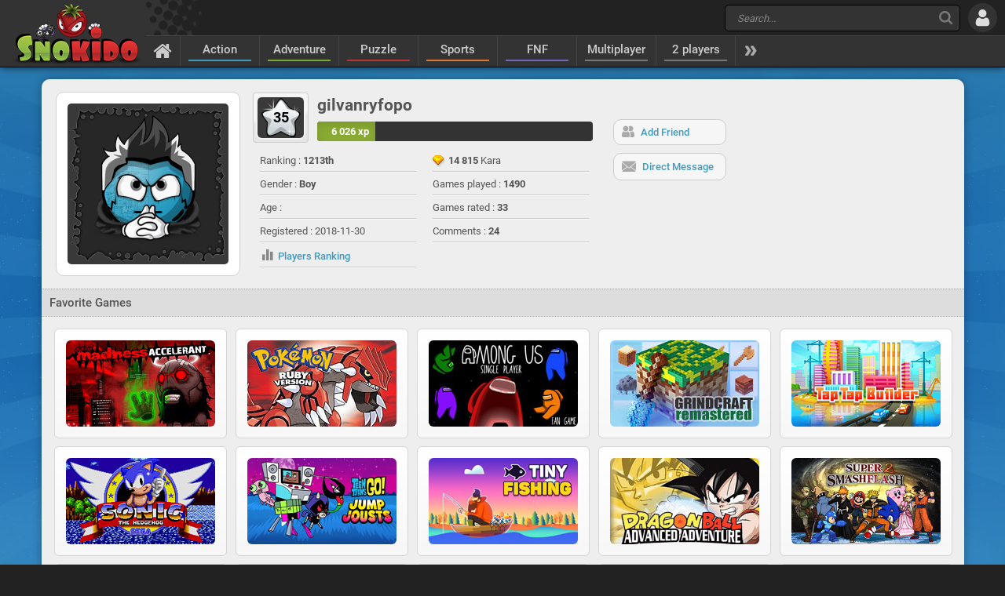

--- FILE ---
content_type: text/html; charset=UTF-8
request_url: https://www.snokido.com/player/gilvanryfopo
body_size: 8552
content:
<!DOCTYPE html>
<html lang="en">
<head>
<meta charset="utf-8"/>
<meta name="viewport" content="user-scalable=yes, initial-scale=1, minimum-scale=1, maximum-scale=10, width=device-width" />
<title>gilvanryfopo - Snokido</title>
<meta name="description" content="Player's profil. gilvanryfopo. All friends and favourite games of gilvanryfopo" />
<meta name="robots" content="noindex" />
<link rel="preconnect" href="https://w8.snokido.com"/>
<link rel="manifest" href="https://www.snokido.com/manifest.json"/>
<link rel="icon" type="image/png" sizes="192x192"  href="https://www.snokido.com/android-icon-192x192.png"/>
<link rel="apple-touch-icon" sizes="180x180" href="https://www.snokido.com/apple-touch-icon.png"/>
<link rel="shortcut icon" type="image/x-icon" href="https://www.snokido.com/favicon.ico"/>
<link rel="stylesheet" type="text/css" href="https://www.snokido.com/templates/snokiv32/style.css?150525"/>
<link rel="stylesheet" type="text/css" href="https://www.snokido.com/templates/snokiv32/user.css?141124"/>

<script>
NEW_PMS=0;NEW_FRS=0;const ID='0';const NETURL='https://www.snokido.com';const CDNURL='https://w8.snokido.com';const adcode='ca-games-pub-7474256871099866';const LANG='lang=en';gFull=0;gWidth=0;gHeight=0;LVL_UP = 'Congratulations you have gained a level and received a bonus of';LVL_END = 'Congratulations you have reached the <strong>maximum</strong> level!';LVL = 'Level';MINI_COMMENT = 'Your comment must contain at least 4 characters';SPAM_COMMENT = 'Please avoid emoticons spam';LAST_COMMENT = 'You have published the last comment on this game<br /><b>You can edit your previous comment</b>';ANTI_SPAM = 'Please wait a few seconds before adding a new comment';REQUEST_SENT = 'Request sent';GAME_FAVOURITE = 'Add to favorites';GAME_UNFAVOURITE = 'Remove from favorites';SHOW_CONTROL = 'Show controls';HIDE_CONTROL = 'Hide controls';FILL_IN_FORM = 'Make sure you have completed all required fields';N_NEW_PM = 'You have a new message';N_MULTI_NEW_PM1 = 'You have';N_MULTI_NEW_PM2 = 'new messages';N_NEW_FR = 'You have a new friend request';ACCEPTED_FRIEND = 'Accepted';N_MULTI_NEW_FR1 = 'You have';N_MULTI_NEW_FR2 = 'new friend requests';NEW_MSG = 'New message';N_FRS = 'Friend request waiting!';N_PMS = 'New message!';N_FR_VIEW = 'View the request';N_PM_VIEW = 'View message';QUIT = 'Close';SENDING = 'Sending...';CONTINUE = 'Continue playing';
</script>
<script src="https://w8.snokido.com/js/jquery.js"></script>
<script src="https://w8.snokido.com/js/skjs3.min.js?270325"></script>
<script>!function(){var e=window.location.hostname,t=document.createElement("script"),n=document.getElementsByTagName("script")[0],a="https://cmp.inmobi.com".concat("/choice/","ZquShpAgCgJe-","/",e,"/choice.js?tag_version=V3"),p=0;t.async=!0,t.src=a,n.parentNode.insertBefore(t,n),function(){for(var e,t="__tcfapiLocator",n=[],a=window;a;){try{if(a.frames[t]){e=a;break}}catch(e){}if(a===window.top)break;a=a.parent}e||(!function e(){var n=a.document,p=!!a.frames[t];if(!p)if(n.body){var s=n.createElement("iframe");s.style.cssText="display:none",s.name=t,n.body.appendChild(s)}else setTimeout(e,5);return!p}(),a.__tcfapi=function(){var e,t=arguments;if(!t.length)return n;if("setGdprApplies"===t[0])t.length>3&&2===t[2]&&"boolean"==typeof t[3]&&(e=t[3],"function"==typeof t[2]&&t[2]("set",!0));else if("ping"===t[0]){var a={gdprApplies:e,cmpLoaded:!1,cmpStatus:"stub"};"function"==typeof t[2]&&t[2](a)}else"init"===t[0]&&"object"==typeof t[3]&&(t[3]=Object.assign(t[3],{tag_version:"V3"})),n.push(t)},a.addEventListener("message",(function(e){var t="string"==typeof e.data,n={};try{n=t?JSON.parse(e.data):e.data}catch(e){}var a=n.__tcfapiCall;a&&window.__tcfapi(a.command,a.version,(function(n,p){var s={__tcfapiReturn:{returnValue:n,success:p,callId:a.callId}};t&&(s=JSON.stringify(s)),e&&e.source&&e.source.postMessage&&e.source.postMessage(s,"*")}),a.parameter)}),!1))}(),function(){const e=["2:tcfeuv2","6:uspv1","7:usnatv1","8:usca","9:usvav1","10:uscov1","11:usutv1","12:usctv1"];window.__gpp_addFrame=function(e){if(!window.frames[e])if(document.body){var t=document.createElement("iframe");t.style.cssText="display:none",t.name=e,document.body.appendChild(t)}else window.setTimeout(window.__gpp_addFrame,10,e)},window.__gpp_stub=function(){var t=arguments;if(__gpp.queue=__gpp.queue||[],__gpp.events=__gpp.events||[],!t.length||1==t.length&&"queue"==t[0])return __gpp.queue;if(1==t.length&&"events"==t[0])return __gpp.events;var n=t[0],a=t.length>1?t[1]:null,p=t.length>2?t[2]:null;if("ping"===n)a({gppVersion:"1.1",cmpStatus:"stub",cmpDisplayStatus:"hidden",signalStatus:"not ready",supportedAPIs:e,cmpId:10,sectionList:[],applicableSections:[-1],gppString:"",parsedSections:{}},!0);else if("addEventListener"===n){"lastId"in __gpp||(__gpp.lastId=0),__gpp.lastId++;var s=__gpp.lastId;__gpp.events.push({id:s,callback:a,parameter:p}),a({eventName:"listenerRegistered",listenerId:s,data:!0,pingData:{gppVersion:"1.1",cmpStatus:"stub",cmpDisplayStatus:"hidden",signalStatus:"not ready",supportedAPIs:e,cmpId:10,sectionList:[],applicableSections:[-1],gppString:"",parsedSections:{}}},!0)}else if("removeEventListener"===n){for(var i=!1,o=0;o<__gpp.events.length;o++)if(__gpp.events[o].id==p){__gpp.events.splice(o,1),i=!0;break}a({eventName:"listenerRemoved",listenerId:p,data:i,pingData:{gppVersion:"1.1",cmpStatus:"stub",cmpDisplayStatus:"hidden",signalStatus:"not ready",supportedAPIs:e,cmpId:10,sectionList:[],applicableSections:[-1],gppString:"",parsedSections:{}}},!0)}else"hasSection"===n?a(!1,!0):"getSection"===n||"getField"===n?a(null,!0):__gpp.queue.push([].slice.apply(t))},window.__gpp_msghandler=function(e){var t="string"==typeof e.data;try{var n=t?JSON.parse(e.data):e.data}catch(e){n=null}if("object"==typeof n&&null!==n&&"__gppCall"in n){var a=n.__gppCall;window.__gpp(a.command,(function(n,p){var s={__gppReturn:{returnValue:n,success:p,callId:a.callId}};e.source.postMessage(t?JSON.stringify(s):s,"*")}),"parameter"in a?a.parameter:null,"version"in a?a.version:"1.1")}},"__gpp"in window&&"function"==typeof window.__gpp||(window.__gpp=window.__gpp_stub,window.addEventListener("message",window.__gpp_msghandler,!1),window.__gpp_addFrame("__gppLocator"))}();var s=function(){var e=arguments;typeof window.__uspapi!==s&&setTimeout((function(){void 0!==window.__uspapi&&window.__uspapi.apply(window.__uspapi,e)}),500)};if(void 0===window.__uspapi){window.__uspapi=s;var i=setInterval((function(){p++,window.__uspapi===s&&p<3?console.warn("USP is not accessible"):clearInterval(i)}),6e3)}}();</script>
<script async src="https://pagead2.googlesyndication.com/pagead/js/adsbygoogle.js?client=ca-pub-7474256871099866" crossorigin="anonymous"></script>
<script async src="https://www.googletagmanager.com/gtag/js?id=G-DNQZW4GZPY"></script>
<script>window.dataLayer = window.dataLayer || [];function gtag(){dataLayer.push(arguments);}gtag('js', new Date());gtag('config', 'G-DNQZW4GZPY');</script>
</head>
<body>
<header id="header">
	<a href="https://www.snokido.com" class="logo">
		<img src="https://www.snokido.com/images/snokido.png?v3" width="166" height="78" alt="Snokido" />
	</a>
	<div class="headwrap">
		<div class="headtop">
				<div class="search">
					<button type="button" aria-label="Search" class="icon-search"></button>
					 <form action="/search/" method="get" id="formSearch">
					   <input id="search" name="Search" placeholder="Search..." autocomplete="off" type="search" maxlength="50" />
					 </form>
					<ul id="results"></ul>
				</div>
				  <button type="button" aria-label="Log in" class="icon-login"></button>
		</div>
		<nav>
			 <ul id="menu">
				<li class="navhome"><a href="https://www.snokido.com" aria-label="Home" class="icon-home"></a></li>
				<li class="navover"><a href="https://www.snokido.com/games/action" class="border1">Action</a>
<li class="navover"><a href="https://www.snokido.com/games/adventure" class="border2">Adventure</a>
<li class="navover"><a href="https://www.snokido.com/games/puzzle" class="border3">Puzzle</a>
<li class="navover"><a href="https://www.snokido.com/games/sports" class="border4">Sports</a>
<li class="navover"><a href="https://www.snokido.com/games/fnf" class="border5">FNF</a>
<li class="navover"><a href="https://www.snokido.com/games/multiplayer" class="border0">Multiplayer</a>
<li class="navover"><a href="https://www.snokido.com/games/2-players" class="border0">2 players</a>
<li id="plus" class="icon-more"></li>
			 </ul>
		</nav>
	</div>
</header>
<main id="main">
<div class="main">
  <div class="Pside border">
    <div class="usermain">
<div class="user_content">
  <div class="user_avatar">
    <img src="https://www.snokido.com/images/snoki/162.jpg" alt="gilvanryfopo" width="205" height="205" />
  </div>
  <div class="user_infos">
    <div class="user_stats">
      <div class="lvl silver"><span>35</span></div>
      <div class="userlvl">
        <div class="user_name">gilvanryfopo</div>
        <div class="xp_bar">
          <div class="xp_progress" style="width: 21%"><span>6 026 xp</span></div>
        </div>
      </div>
    </div>
    <div class="user_detail">
      <ul>
        <li>Ranking : <strong>1213th</strong></li>
        <li>Gender : <b>Boy</b></li>
        <li>Age : <b></b></li>
        <li>Registered : <span>2018-11-30</span></li>
        <li><a href="https://www.snokido.com/players" rel="nofollow"><span class="msg_stats"></span><span>Players Ranking</span></a></li>
      </ul>
      <ul>
        <li class="kara"><strong>14 815</strong> Kara</li>
        <li>Games played : <b>1490</b></li>
        <li>Games rated : <b>33</b></li>
        <li>Comments : <b>24</b></li>
              </ul>
    </div>
  </div>
  <div class="user_btn"><button type="button" onclick="ShowPopup('login');return false" class="whiteBT"><span class="log-friends"></span><span>Add Friend</span></button> <button type="button" onclick="ShowPopup('login');return false" class="whiteBT"><span class="log-mail"></span><span>Direct Message</span></button></div></div>
</div>
    <div class="content">
      <div class="addhead">
        <h2>Favorite Games</h2>
      </div>
      <ul class="captions">
        <li id="game1645" class="caption capfav">
  <a href="https://www.snokido.com/game/madness-accelerant"><img src="https://w8.snokido.com/img/madness-accelerant.jpg" width="190" height="110" alt="Madness Accelerant" /></a>
  
      
</li><li id="game1545" class="caption capfav">
  <a href="https://www.snokido.com/game/pokemon-ruby"><img src="https://w8.snokido.com/img/pokemon-rubis.jpg" width="190" height="110" alt="Pokemon Ruby" /></a>
  
      
</li><li id="game2867" class="caption capfav">
  <a href="https://www.snokido.com/game/among-us-single-player"><img src="https://w8.snokido.com/img/among-us-single-player.jpg" width="190" height="110" alt="Among Us: Single Player" /></a>
  
      
</li><li id="game2406" class="caption capfav">
  <a href="https://www.snokido.com/game/grindcraft-remastered"><img src="https://w8.snokido.com/img/grindcraft-remastered.jpg" width="190" height="110" alt="GrindCraft Remastered" /></a>
  
      
</li><li id="game2351" class="caption capfav">
  <a href="https://www.snokido.com/game/tap-tap-builder"><img src="https://w8.snokido.com/img/tap-tap-builder.jpg?040418" width="190" height="110" alt="Tap Tap Builder" /></a>
  
      
</li><li id="game1464" class="caption capfav">
  <a href="https://www.snokido.com/game/sonic-the-hedgehog"><img src="https://w8.snokido.com/img/sonic-the-hedgehog.jpg" width="190" height="110" alt="Sonic The Hedgehog" /></a>
  
      
</li><li id="game2357" class="caption capfav">
  <a href="https://www.snokido.com/game/jump-jousts"><img src="https://w8.snokido.com/img/jump-jousts.jpg" width="190" height="110" alt="Jump Jousts" /></a>
  
      
</li><li id="game2860" class="caption capfav">
  <a href="https://www.snokido.com/game/tiny-fishing"><img src="https://w8.snokido.com/img/tiny-fishing.jpg" width="190" height="110" alt="Tiny Fishing" /></a>
  
      
</li><li id="game1472" class="caption capfav">
  <a href="https://www.snokido.com/game/dragon-ball-advanced-adventure"><img src="https://w8.snokido.com/img/dbz-advanced-adventure.jpg" width="190" height="110" alt="Dragon Ball Advanced Adventure" /></a>
  
      
</li><li id="game3951" class="caption capfav">
  <a href="https://www.snokido.com/game/super-smash-flash-2"><img src="https://w8.snokido.com/img/super-smash-flash-2.jpg" width="190" height="110" alt="Super Smash Flash 2" /></a>
  
      
</li><li id="game431" class="caption capfav">
  <a href="https://www.snokido.com/game/bloons-td5"><img src="https://w8.snokido.com/img/bloons-td5.jpg" width="190" height="110" alt="Bloons TD5" /></a>
  
      
</li><li id="game1006" class="caption capfav">
  <a href="https://www.snokido.com/game/finn-and-bones"><img src="https://w8.snokido.com/img/finn-bones.jpg" width="190" height="110" alt="Finn & Bones" /></a>
  
      
</li><li id="game3342" class="caption capfav">
  <a href="https://www.snokido.com/game/clicker-heroes"><img src="https://w8.snokido.com/img/clicker-heroes.jpg" width="190" height="110" alt="Clicker Heroes" /></a>
  
      
</li><li id="game1991" class="caption capfav">
  <a href="https://www.snokido.com/game/there-is-no-game"><img src="https://w8.snokido.com/img/there-is-no-game.jpg" width="190" height="110" alt="There is No Game" /></a>
  
      
</li><li id="game2167" class="caption capfav">
  <a href="https://www.snokido.com/game/rooftop-snipers"><img src="https://w8.snokido.com/img/rooftop-snipers.jpg" width="190" height="110" alt="Rooftop Snipers" /></a>
  
      
</li><li id="game2802" class="caption capfav">
  <a href="https://www.snokido.com/game/cubic-castles"><img src="https://w8.snokido.com/img/cubic-castle.jpg" width="190" height="110" alt="Cubic Castles" /></a>
  
      
</li><li id="game2148" class="caption capfav">
  <a href="https://www.snokido.com/game/dynamons-world"><img src="https://w8.snokido.com/img/dynamons-world.jpg" width="190" height="110" alt="Dynamons World" /></a>
  
      
</li><li id="game2415" class="caption capfav">
  <a href="https://www.snokido.com/game/getaway-shootout"><img src="https://w8.snokido.com/img/getaway-shootout.jpg" width="190" height="110" alt="Getaway Shootout" /></a>
  
      
</li><li id="game2476" class="caption capfav">
  <a href="https://www.snokido.com/game/dunkers"><img src="https://w8.snokido.com/img/dunkers.jpg" width="190" height="110" alt="Dunkers" /></a>
  
      
</li><li id="game2709" class="caption capfav">
  <a href="https://www.snokido.com/game/basket-random"><img src="https://w8.snokido.com/img/basket-random.jpg" width="190" height="110" alt="Basket Random" /></a>
  
      
</li><li id="game2787" class="caption capfav">
  <a href="https://www.snokido.com/game/arcade-wizard"><img src="https://w8.snokido.com/img/arcade-wizard.jpg" width="190" height="110" alt="Arcade Wizard" /></a>
  
      
</li><li id="game1277" class="caption capfav">
  <a href="https://www.snokido.com/game/my-friend-pedro"><img src="https://w8.snokido.com/img/my-friend-pedro.jpg" width="190" height="110" alt="My Friend Pedro" /></a>
  
      
</li><li id="game2537" class="caption capfav">
  <a href="https://www.snokido.com/game/lordz2io"><img src="https://w8.snokido.com/img/lordz2-io.jpg" width="190" height="110" alt="Lordz2.io" /></a>
  
      
</li><li id="game2325" class="caption capfav">
  <a href="https://www.snokido.com/game/freefall-tournament"><img src="https://w8.snokido.com/img/freefall-tournament.jpg" width="190" height="110" alt="Freefall Tournament" /></a>
  
      
</li><li id="game2609" class="caption capfav">
  <a href="https://www.snokido.com/game/partytoonsio"><img src="https://w8.snokido.com/img/party-toons.jpg" width="190" height="110" alt="PartyToons.io" /></a>
  
      
</li><li id="game2475" class="caption capfav">
  <a href="https://www.snokido.com/game/stein-world"><img src="https://w8.snokido.com/img/stein-world.jpg" width="190" height="110" alt="Stein World" /></a>
  
      
</li><li id="game1897" class="caption capfav">
  <a href="https://www.snokido.com/game/pokemon-light-platinum"><img src="https://w8.snokido.com/img/pokemon-light-platinum.jpg" width="190" height="110" alt="Pokemon Light Platinum" /></a>
  
      
</li><li id="game2773" class="caption capfav">
  <a href="https://www.snokido.com/game/stickman-run-shadow-adventure"><img src="https://w8.snokido.com/img/stickman-run-shadow-adventure.jpg" width="190" height="110" alt="Stickman Run: Shadow Adventure" /></a>
  
      
</li><li id="game602" class="caption capfav">
  <a href="https://www.snokido.com/game/adventure-story"><img src="https://w8.snokido.com/img/adventure-story.jpg" width="190" height="110" alt="Adventure Story" /></a>
  
      
</li><li id="game1653" class="caption capfav">
  <a href="https://www.snokido.com/game/sacred-treasure"><img src="https://w8.snokido.com/img/sacred-treasure.jpg" width="190" height="110" alt="Sacred Treasure" /></a>
  
      
</li><li id="game1770" class="caption capfav">
  <a href="https://www.snokido.com/game/evoland"><img src="https://w8.snokido.com/img/evoland.jpg" width="190" height="110" alt="Evoland" /></a>
  
      
</li><li id="game2136" class="caption capfav">
  <a href="https://www.snokido.com/game/haunt-the-house"><img src="https://w8.snokido.com/img/haunt-the-house.jpg" width="190" height="110" alt="Haunt The House" /></a>
  
      
</li><li id="game1572" class="caption capfav">
  <a href="https://www.snokido.com/game/gun-mayhem-redux"><img src="https://w8.snokido.com/img/gun-mayhem-redux.jpg" width="190" height="110" alt="Gun Mayhem Redux" /></a>
  
      
</li><li id="game1939" class="caption capfav">
  <a href="https://www.snokido.com/game/geometry-dash-pc"><img src="https://w8.snokido.com/img/geometry-dash.jpg" width="190" height="110" alt="Geometry Dash" /></a>
  
      
</li><li id="game1307" class="caption capfav">
  <a href="https://www.snokido.com/game/strikeforce-kitty"><img src="https://w8.snokido.com/img/strikeforce-kitty.jpg" width="190" height="110" alt="Strikeforce Kitty" /></a>
  
      
</li><li id="game2194" class="caption capfav">
  <a href="https://www.snokido.com/game/code-red"><img src="https://w8.snokido.com/img/code-red.jpg" width="190" height="110" alt="Code Red" /></a>
  
      
</li><li id="game2677" class="caption capfav">
  <a href="https://www.snokido.com/game/bomber-friends"><img src="https://w8.snokido.com/img/bomber-friends.jpg?060320" width="190" height="110" alt="Bomber Friends" /></a>
  
      
</li><li id="game233" class="caption capfav">
  <a href="https://www.snokido.com/game/realm-of-the-mad-god"><img src="https://w8.snokido.com/img/realm-mad-god.jpg" width="190" height="110" alt="Realm of the Mad God" /></a>
  
      
</li><li id="game478" class="caption capfav">
  <a href="https://www.snokido.com/game/kawairun-2"><img src="https://w8.snokido.com/img/kawairun-2.jpg" width="190" height="110" alt="Kawairun 2" /></a>
  
      
</li><li id="game2658" class="caption capfav">
  <a href="https://www.snokido.com/game/stickman-maverick-bad-boys-killer"><img src="https://w8.snokido.com/img/stickman-marverick.jpg" width="190" height="110" alt="Stickman Maverick : Bad Boys Killer" /></a>
  
      
</li><li id="game993" class="caption capfav">
  <a href="https://www.snokido.com/game/crystal-story-2"><img src="https://w8.snokido.com/img/crystal-story-2.jpg" width="190" height="110" alt="Crystal Story 2" /></a>
  
      
</li><li id="game2655" class="caption capfav">
  <a href="https://www.snokido.com/game/epic-battle-fantasy-5"><img src="https://w8.snokido.com/img/epic-battle-fantasy-5.jpg" width="190" height="110" alt="Epic Battle Fantasy 5" /></a>
  
      
</li><li id="game854" class="caption capfav">
  <a href="https://www.snokido.com/game/flash-bash"><img src="https://w8.snokido.com/img/flash-bash.jpg" width="190" height="110" alt="Flash Bash" /></a>
  
      
</li><li id="game1405" class="caption capfav">
  <a href="https://www.snokido.com/game/demons-down-under"><img src="https://w8.snokido.com/img/demons-down-under.jpg" width="190" height="110" alt="Demons Down Under" /></a>
  
      
</li><li id="game2180" class="caption capfav">
  <a href="https://www.snokido.com/game/happy-room"><img src="https://w8.snokido.com/img/happy-room.jpg" width="190" height="110" alt="Happy Room" /></a>
  
      
</li><li id="game1241" class="caption capfav">
  <a href="https://www.snokido.com/game/pursuit-of-hat-2"><img src="https://w8.snokido.com/img/pursuit-of-hat-2.jpg" width="190" height="110" alt="Pursuit of Hat 2" /></a>
  
      
</li><li id="game1212" class="caption capfav">
  <a href="https://www.snokido.com/game/mighty-knight"><img src="https://w8.snokido.com/img/mighty-knight.jpg" width="190" height="110" alt="Mighty Knight" /></a>
  
      
</li><li id="game2533" class="caption capfav">
  <a href="https://www.snokido.com/game/transformice-adventures"><img src="https://w8.snokido.com/img/transformice-adventures.jpg" width="190" height="110" alt="Transformice Adventures" /></a>
  
      
</li><li id="game2199" class="caption capfav">
  <a href="https://www.snokido.com/game/soda-dungeon"><img src="https://w8.snokido.com/img/soda-dungeon.jpg" width="190" height="110" alt="Soda Dungeon" /></a>
  
      
</li><li id="game2204" class="caption capfav">
  <a href="https://www.snokido.com/game/drunk-fu-wasted-master"><img src="https://w8.snokido.com/img/drunk-fu.jpg" width="190" height="110" alt="Drunk Fu : Wasted Master" /></a>
  
      
</li><li id="game2957" class="caption capfav">
  <a href="https://www.snokido.com/game/superfighters"><img src="https://w8.snokido.com/img/superfighters.jpg" width="190" height="110" alt="SuperFighters" /></a>
  
      
</li><li id="game2150" class="caption capfav">
  <a href="https://www.snokido.com/game/g-switch-3"><img src="https://w8.snokido.com/img/g-switch-3.jpg?050819" width="190" height="110" alt="G-Switch 3" /></a>
  
      
</li><li id="game743" class="caption capfav grayscale">
  <a href="https://www.snokido.com/game/castaway-2"><img src="https://w8.snokido.com/img/castaway-2.jpg" width="190" height="110" alt="Castaway 2" /></a>
  <span class="icon-flash" title="Flash Player"></span>
      
</li><li id="game360" class="caption capfav grayscale">
  <a href="https://www.snokido.com/game/pwong-2"><img src="https://w8.snokido.com/img/pwong-2.jpg?v1" width="190" height="110" alt="Pwong 2" /></a>
  <span class="icon-flash" title="Flash Player"></span>
      
</li><li id="game2330" class="caption capfav grayscale">
  <a href="https://www.snokido.com/game/dead-maze"><img src="https://w8.snokido.com/img/dead-maze.jpg" width="190" height="110" alt="Dead Maze" /></a>
  <span class="icon-flash" title="Flash Player"></span>
      
</li><li id="game2225" class="caption capfav grayscale">
  <a href="https://www.snokido.com/game/orion-sandbox-enhanced"><img src="https://w8.snokido.com/img/orion-sandbox-enhanced.jpg?v1" width="190" height="110" alt="Orion Sandbox Enhanced" /></a>
  <span class="icon-flash" title="Flash Player"></span>
      
</li><li id="game1853" class="caption capfav grayscale">
  <a href="https://www.snokido.com/game/infinity-inc"><img src="https://w8.snokido.com/img/infinity-inc.jpg" width="190" height="110" alt="Infinity Inc" /></a>
  <span class="icon-flash" title="Flash Player"></span>
      
</li><li id="game11" class="caption capfav grayscale">
  <a href="https://www.snokido.com/game/yan-loong-legend-2"><img src="https://w8.snokido.com/img/yan-loong-legend-2.jpg?v1" width="190" height="110" alt="Yan Loong Legend 2" /></a>
  <span class="icon-flash" title="Flash Player"></span>
      
</li><li id="game19" class="caption capfav grayscale">
  <a href="https://www.snokido.com/game/the-guardian-2"><img src="https://w8.snokido.com/img/guardian-2.jpg" width="190" height="110" alt="The Guardian 2" /></a>
  <span class="icon-flash" title="Flash Player"></span>
      
</li><li id="game1880" class="caption capfav grayscale">
  <a href="https://www.snokido.com/game/bullet-heaven-2"><img src="https://w8.snokido.com/img/bullet-heaven-2.jpg" width="190" height="110" alt="Bullet Heaven 2" /></a>
  <span class="icon-flash" title="Flash Player"></span>
      
</li><li id="game1729" class="caption capfav grayscale">
  <a href="https://www.snokido.com/game/monster-frontier"><img src="https://w8.snokido.com/img/monster-frontier.jpg" width="190" height="110" alt="Monster Frontier" /></a>
  <span class="icon-flash" title="Flash Player"></span>
      
</li><li id="game455" class="caption capfav grayscale">
  <a href="https://www.snokido.com/game/exit-path-2"><img src="https://w8.snokido.com/img/exit-path-2.jpg" width="190" height="110" alt="Exit Path 2" /></a>
  <span class="icon-flash" title="Flash Player"></span>
      
</li><li id="game1554" class="caption capfav grayscale">
  <a href="https://www.snokido.com/game/miragine-war"><img src="https://w8.snokido.com/img/miragine-war.jpg" width="190" height="110" alt="Miragine War" /></a>
  <span class="icon-flash" title="Flash Player"></span>
      
</li><li id="game1893" class="caption capfav grayscale">
  <a href="https://www.snokido.com/game/idle-sword"><img src="https://w8.snokido.com/img/idle-sword.jpg" width="190" height="110" alt="Idle Sword" /></a>
  <span class="icon-flash" title="Flash Player"></span>
      
</li><li id="game12" class="caption capfav grayscale">
  <a href="https://www.snokido.com/game/hack-slash-crawl"><img src="https://w8.snokido.com/img/hackslash-crawl.jpg" width="190" height="110" alt="Hack Slash Crawl" /></a>
  <span class="icon-flash" title="Flash Player"></span>
      
</li><li id="game223" class="caption capfav grayscale">
  <a href="https://www.snokido.com/game/transformice"><img src="https://w8.snokido.com/img/transformice.jpg" width="190" height="110" alt="Transformice" /></a>
  <span class="icon-flash" title="Flash Player"></span>
      
</li>      </ul>
    </div>
  </div>
</div>
</main>
<footer id="footer">
  <div id="copyright">
    <svg xmlns="http://www.w3.org/2000/svg" viewBox="0 0 138.16 102.68"><path d="M129.2 26.52c-6.34-1.5-18.85-2.05-22.24-1.9-.56 0-.87.2-.94.58-1.65 5-11.6 28.4-11.6 28.4s6.2-17.56 6.24-21.77c0-.6-7.5-7.16-8.1-7.2-8.85-.8-25.26 0-26.64.73-.74.34-1.62.7-1.62 2.74-.15 1.2 2.44 60.05 4.57 62.88.3.42 7.38 7.38 7.94 7.44 5 .57 17.4-15.3 17.82-27.17a152.93 152.93 0 0 1 9 22.29c.13.33 7.58 7.48 8.06 7.5 8.65.25 8.73-31.15 2.2-42.78 9.2-13.85 24.25-21.7 24.25-23.94.02-.25-8-7.58-8.94-7.8z"/><path d="M136 97.62c0 .7-.93 1.23-2.74 1.75-2.53.7-12.45 2-21.1 1.74-.48 0-.8-.16-.93-.5-1.32-4.88-6.46-17.76-9-22.3a187.88 187.88 0 0 0 .21 18.91c0 .45-.32 1.08-1.6 1.18-7.08.6-18 .94-23.08.37a1.82 1.82 0 0 1-1.3-.72c-.94-1.26-2-14.17-2.85-27.52h50.7c5.58 11.02 11.4 24.8 11.7 27.08z" fill="#b22222"/><path d="M121.48 65.33l3.13 5.9h-51l-1.75-36c0-2.06.88-2.4 1.6-2.74 1.4-.74 17.8-1.53 26.65-.73.6.05.93.3.93.87a235.27 235.27 0 0 0 .93 28.1 275 275 0 0 0 11.61-28.39c.06-.4.38-.58.93-.58 3.4-.16 15.9.38 22.25 1.9.93.22 1.4.47 1.4.72 0 2.2-7.5 17.13-16.68 30.97z" fill="#d32d2d"/><path d="M49 .34c-1.9-.5-15.8-.9-25.42 2.1C0 9 0 27.05 0 31.44 0 54.72 24.75 66.58 24.75 74.2c0 5.93-13.46 6-14.6 6s-1.7.28-1.7 1A42.59 42.59 0 0 0 10 92.72c.27 1 8.44 9.7 10 9.7 7.5 0 21.68-8.5 28.85-21.8a23.4 23.4 0 0 0 2.77-11.71c.3-7.87-5.14-15.23-6.45-17.08-2.08-3.28-4.1-6.63-4.1-8.56a7.26 7.26 0 0 1 2.18-5.33c2.9-2.7 7.7-2.16 10.47-1.9 1.05 0 1.6-.35 1.6-1 0-1.84 7.1-16 4.16-25.66C59.33 8.63 51.46 0 49 .34z"/><path d="M60.2 76.9a23.3 23.3 0 0 1-2.77 11.71c-7.16 13.3-26.47 14.06-34 14.06a15.88 15.88 0 0 1-3.41-.26 2.15 2.15 0 0 1-1.47-1.7A43.4 43.4 0 0 1 17 89.14c0-.7.57-1 1.72-1s14.76.14 14.63-7.3c.2-3.78-3-7.14-6.17-9.78l-.88-.72h33l.2.72a19.51 19.51 0 0 1 .69 5.85z" fill="#7eb406"/><path d="M63.9 43c0 .7-.53 1-1.6 1-2.76-.25-7.57-.78-10.47 1.9a7.29 7.29 0 0 0-2.17 5.33c0 1.93 2 5.28 4.08 8.56a36.46 36.46 0 0 1 5.73 11.25h-32.3c-1.45-1.22-2.9-2.28-4-3.16h0a.69.69 0 0 1-.13-.11c-.35-.32-1.1-1-1.22-1.07l-.27-.24c-12.08-10.8-12.9-21-12.9-27 0-4.38 0-22.48 23.6-29 9.62-3 23.5-2.6 25.44-2.1 1.23.22 1.92.68 2.1 1.38 2.83 9.68 4.1 31.4 4.1 33.26z" fill="#97be2f"/>
    </svg>All Rights Reserved © 2013-2026 Snokido  </div>
	<a href="https://www.snokido.com/contact" class="contact">Contact</a>
  <a href="https://www.snokido.com/cgu" class="cgu">Terms of Use</a>
  <a href="https://www.snokido.com/privacy" class="privacy">Privacy Policy</a>
  <button type="button" aria-label="Language" class="flag">
		<svg xmlns="http://www.w3.org/2000/svg" viewBox="0 0 512 335.45">
			<path d="M473.65 0H38.36A38.35 38.35 0 0 0 0 38.35V297.1a38.35 38.35 0 0 0 38.35 38.34h435.3A38.35 38.35 0 0 0 512 297.11V38.35A38.35 38.35 0 0 0 473.64 0z" fill="#41479b"/><path d="M511.47 32a38.35 38.35 0 0 0-37.81-32h-10L300.14 107.15V0h-88.28v107.15L48.32 0h-10A38.35 38.35 0 0 0 .53 32l139.78 91.58H0v88.27h140.3L.53 303.44a38.35 38.35 0 0 0 37.81 32h10L211.86 228.3v107.15h88.28V228.3l163.54 107.15h10a38.35 38.35 0 0 0 37.82-32l-139.8-91.6H512V123.6H371.7L511.47 32z" fill="#f5f5f5"/><path d="M282.48 0h-53v141.24H0v53h229.52v141.2h53V194.2H512v-53H282.48zM24.78 333l186.6-121.14h-32.43L9.22 322a38.52 38.52 0 0 0 15.57 11zm321.6-121.12H314l180.68 117.3A38.55 38.55 0 0 0 507 316.09L346.4 211.86zM4.05 21.2l157.73 102.4h32.43L15.48 7.57A38.41 38.41 0 0 0 4.05 21.2zm328.52 102.4l170-110.38A38.49 38.49 0 0 0 486.9 2.35L300.14 123.6z" fill="#ff4b55"/>
		</svg>
	</button>
	<ul id="flag">
		<li>
			<a href="https://www.snokido.fr" aria-label="Français">
				<svg xmlns="http://www.w3.org/2000/svg" viewBox="0 0 472 309.25">
					<path d="M157.33 309.24H38.14C4 309.24 0 280.38 0 271.1v-233C0 30.58.8 0 38.14 0h119.2v309.24z" fill="#41479b"/><path d="M157.34,0H314.67V309.25H157.34Z" fill="#f5f5f5"/><path d="M314.67 309.24V0h119.2C470.1 0 472 30.7 472 38.14v233c0 8.18-1.1 38.14-38.14 38.14z" fill="#ff4b55"/>
				</svg>
				<span>Français</span>
			</a>
		</li>
		<li>
			<button type="button" aria-label="English">
				<svg xmlns="http://www.w3.org/2000/svg" viewBox="0 0 512 335.45">
					<path d="M473.65 0H38.36A38.35 38.35 0 0 0 0 38.35V297.1a38.35 38.35 0 0 0 38.35 38.34h435.3A38.35 38.35 0 0 0 512 297.11V38.35A38.35 38.35 0 0 0 473.64 0z" fill="#41479b"/><path d="M511.47 32a38.35 38.35 0 0 0-37.81-32h-10L300.14 107.15V0h-88.28v107.15L48.32 0h-10A38.35 38.35 0 0 0 .53 32l139.78 91.58H0v88.27h140.3L.53 303.44a38.35 38.35 0 0 0 37.81 32h10L211.86 228.3v107.15h88.28V228.3l163.54 107.15h10a38.35 38.35 0 0 0 37.82-32l-139.8-91.6H512V123.6H371.7L511.47 32z" fill="#f5f5f5"/><path d="M282.48 0h-53v141.24H0v53h229.52v141.2h53V194.2H512v-53H282.48zM24.78 333l186.6-121.14h-32.43L9.22 322a38.52 38.52 0 0 0 15.57 11zm321.6-121.12H314l180.68 117.3A38.55 38.55 0 0 0 507 316.09L346.4 211.86zM4.05 21.2l157.73 102.4h32.43L15.48 7.57A38.41 38.41 0 0 0 4.05 21.2zm328.52 102.4l170-110.38A38.49 38.49 0 0 0 486.9 2.35L300.14 123.6z" fill="#ff4b55"/>
				</svg>
				<span>English</span>
			</button>
		</li>
	</ul></footer>
</body>
</html>


--- FILE ---
content_type: text/html; charset=utf-8
request_url: https://www.google.com/recaptcha/api2/aframe
body_size: 267
content:
<!DOCTYPE HTML><html><head><meta http-equiv="content-type" content="text/html; charset=UTF-8"></head><body><script nonce="SDtmnWya-RIq1_FgDnQP-Q">/** Anti-fraud and anti-abuse applications only. See google.com/recaptcha */ try{var clients={'sodar':'https://pagead2.googlesyndication.com/pagead/sodar?'};window.addEventListener("message",function(a){try{if(a.source===window.parent){var b=JSON.parse(a.data);var c=clients[b['id']];if(c){var d=document.createElement('img');d.src=c+b['params']+'&rc='+(localStorage.getItem("rc::a")?sessionStorage.getItem("rc::b"):"");window.document.body.appendChild(d);sessionStorage.setItem("rc::e",parseInt(sessionStorage.getItem("rc::e")||0)+1);localStorage.setItem("rc::h",'1769504854322');}}}catch(b){}});window.parent.postMessage("_grecaptcha_ready", "*");}catch(b){}</script></body></html>